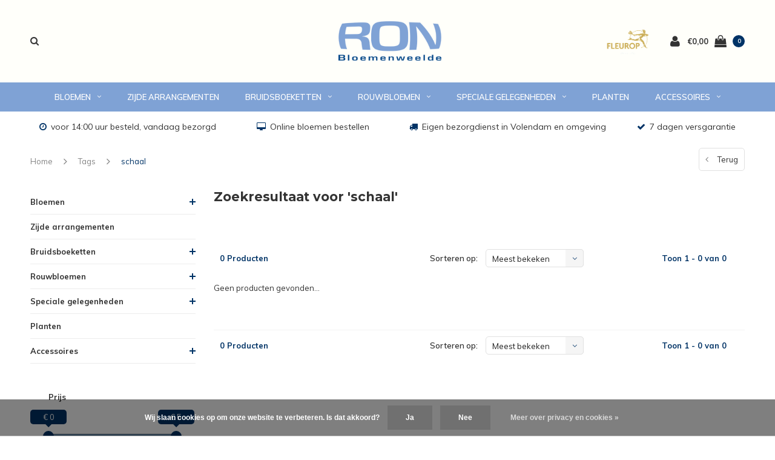

--- FILE ---
content_type: text/html;charset=utf-8
request_url: https://www.ronbloemenweelde.nl/tags/schaal/
body_size: 10342
content:
<!DOCTYPE html>
<html lang="nl">
  <head>

    
    <meta charset="utf-8"/>
<!-- [START] 'blocks/head.rain' -->
<!--

  (c) 2008-2026 Lightspeed Netherlands B.V.
  http://www.lightspeedhq.com
  Generated: 19-01-2026 @ 00:02:33

-->
<link rel="canonical" href="https://www.ronbloemenweelde.nl/tags/schaal/"/>
<link rel="alternate" href="https://www.ronbloemenweelde.nl/index.rss" type="application/rss+xml" title="Nieuwe producten"/>
<link href="https://cdn.webshopapp.com/assets/cookielaw.css?2025-02-20" rel="stylesheet" type="text/css"/>
<meta name="robots" content="noodp,noydir"/>
<meta name="google-site-verification" content="PoXJWzZC-Q6TNEqsHdKv3rnbnRCXS-Ra4J-u4h8cuJQ"/>
<meta property="og:url" content="https://www.ronbloemenweelde.nl/tags/schaal/?source=facebook"/>
<meta property="og:site_name" content="Ron Bloemenweelde"/>
<meta property="og:title" content="schaal"/>
<meta property="og:description" content="Bestel jouw bloemen en planten online bij Ron Bloemenweelde. ✔Bloemen ✔Planten ✔Cadeaus ✔Voor 14 uur besteld, vandaag bezorgd"/>
<script src="https://www.powr.io/powr.js?external-type=lightspeed"></script>
<!--[if lt IE 9]>
<script src="https://cdn.webshopapp.com/assets/html5shiv.js?2025-02-20"></script>
<![endif]-->
<!-- [END] 'blocks/head.rain' -->
    <title>schaal - Ron Bloemenweelde</title>
    <meta name="description" content="Bestel jouw bloemen en planten online bij Ron Bloemenweelde. ✔Bloemen ✔Planten ✔Cadeaus ✔Voor 14 uur besteld, vandaag bezorgd" />
    <meta name="keywords" content="schaal, Bloemen bestellen, planten bestellen,  bloemen bezorgen, planten bezorgen, bloemen online bestellen, planten online bestellen, bloemen bestellen Volendam, planten bestellen Volendam, Edam, Zeevang, Beets, Kwadijk, Middelie, Warder, Monnickend" />
    <meta name="viewport" content="width=device-width, initial-scale=1.0">
    <meta name="apple-mobile-web-app-capable" content="yes">
    <meta name="apple-mobile-web-app-status-bar-style" content="black">


    <link rel="shortcut icon" href="https://cdn.webshopapp.com/shops/243082/themes/174797/v/362546/assets/favicon.ico?20201123184006" type="image/x-icon" />
    <link href='//fonts.googleapis.com/css?family=Muli:400,300,600,700,800,900' rel='stylesheet' type='text/css'>
    <link href='//fonts.googleapis.com/css?family=Montserrat:400,300,600,700,800,900' rel='stylesheet' type='text/css'>
    <link rel="shortcut icon" href="https://cdn.webshopapp.com/shops/243082/themes/174797/v/362546/assets/favicon.ico?20201123184006" type="image/x-icon" /> 
    <link rel="stylesheet" href="https://cdn.webshopapp.com/shops/243082/themes/174797/assets/bootstrap.css?20260103164903" />
    <link rel="stylesheet" href="https://cdn.webshopapp.com/shops/243082/themes/174797/assets/font-awesome-min.css?20260103164903" />
    <link rel="stylesheet" href="https://cdn.webshopapp.com/shops/243082/themes/174797/assets/ionicons.css?20260103164903" />
    <link rel="stylesheet" href="https://cdn.webshopapp.com/shops/243082/themes/174797/assets/transition.css?20260103164903" />
    <link rel="stylesheet" href="https://cdn.webshopapp.com/shops/243082/themes/174797/assets/dropdown.css?20260103164903" />
    <link rel="stylesheet" href="https://cdn.webshopapp.com/shops/243082/themes/174797/assets/checkbox.css?20260103164903" />
    <link rel="stylesheet" href="https://cdn.webshopapp.com/shops/243082/themes/174797/assets/owl-carousel.css?20260103164903" />
    <link rel="stylesheet" href="https://cdn.webshopapp.com/shops/243082/themes/174797/assets/jquery-fancybox.css?20260103164903" />
    <link rel="stylesheet" href="https://cdn.webshopapp.com/shops/243082/themes/174797/assets/jquery-custom-scrollbar.css?20260103164903" />
        <link rel="stylesheet" href="https://cdn.webshopapp.com/shops/243082/themes/174797/assets/style.css?20260103164903?123443" />  
    <link rel="stylesheet" href="https://cdn.webshopapp.com/shops/243082/themes/174797/assets/responsive.css?20260103164903" />
    <link rel="stylesheet" href="https://cdn.webshopapp.com/shops/243082/themes/174797/assets/settings.css?20260103164903" />
        <link rel="stylesheet" href="https://cdn.webshopapp.com/assets/gui-2-0.css?2025-02-20" />
    <link rel="stylesheet" href="https://cdn.webshopapp.com/assets/gui-responsive-2-0.css?2025-02-20" />   
    <link rel="stylesheet" href="https://cdn.webshopapp.com/shops/243082/themes/174797/assets/custom.css?20260103164903" />
    <link rel="stylesheet" href="https://cdn.webshopapp.com/shops/243082/themes/174797/assets/new.css?20260103164903" />
    <link rel="stylesheet" href="https://cdn.webshopapp.com/shops/243082/themes/174797/assets/wsa-css.css?20260103164903" />
    <link rel="stylesheet" href="https://cdn.webshopapp.com/shops/243082/themes/174797/assets/jquery.bxslider.min.css?20260103164903" />
    
    
    <script src="https://cdn.webshopapp.com/assets/jquery-1-9-1.js?2025-02-20"></script>
    <script src="https://cdn.webshopapp.com/assets/jquery-ui-1-10-1.js?2025-02-20"></script>
   
    <script type="text/javascript" src="https://cdn.webshopapp.com/shops/243082/themes/174797/assets/transition.js?20260103164903"></script>
    <script type="text/javascript" src="https://cdn.webshopapp.com/shops/243082/themes/174797/assets/dropdown.js?20260103164903"></script>
    <script type="text/javascript" src="https://cdn.webshopapp.com/shops/243082/themes/174797/assets/checkbox.js?20260103164903"></script>
    <script type="text/javascript" src="https://cdn.webshopapp.com/shops/243082/themes/174797/assets/owl-carousel.js?20260103164903"></script>
    <script type="text/javascript" src="https://cdn.webshopapp.com/shops/243082/themes/174797/assets/jquery-fancybox.js?20260103164903"></script>
    <script type="text/javascript" src="https://cdn.webshopapp.com/shops/243082/themes/174797/assets/jquery-custom-scrollbar.js?20260103164903"></script>
    <script type="text/javascript" src="https://cdn.webshopapp.com/shops/243082/themes/174797/assets/jquery-countdown-min.js?20260103164903"></script>
        <script type="text/javascript" src="https://cdn.webshopapp.com/shops/243082/themes/174797/assets/global.js?20260103164903"></script>
		    <script type="text/javascript" src="https://cdn.webshopapp.com/shops/243082/themes/174797/assets/jcarousel.js?20260103164903"></script>
    <script type="text/javascript" src="https://cdn.webshopapp.com/shops/243082/themes/174797/assets/jquery.bxslider.min.js?20260103164903"></script>
    <script type="text/javascript" src="https://cdn.webshopapp.com/assets/gui.js?2025-02-20"></script>
    <script type="text/javascript" src="https://cdn.webshopapp.com/assets/gui-responsive-2-0.js?2025-02-20"></script>
    <script type="text/javascript" src="//cdnjs.cloudflare.com/ajax/libs/jqueryui-touch-punch/0.2.3/jquery.ui.touch-punch.min.js"></script>
        <meta name="msapplication-config" content="https://cdn.webshopapp.com/shops/243082/themes/174797/assets/browserconfig.xml?20260103164903">
<meta property="og:title" content="schaal">
<meta property="og:type" content="website"> 
<meta property="og:description" content="Bestel jouw bloemen en planten online bij Ron Bloemenweelde. ✔Bloemen ✔Planten ✔Cadeaus ✔Voor 14 uur besteld, vandaag bezorgd">
<meta property="og:site_name" content="Ron Bloemenweelde">
<meta property="og:url" content="https://www.ronbloemenweelde.nl/">
<meta property="og:image" content="https://cdn.webshopapp.com/shops/243082/themes/174797/assets/first-image-1.jpg?20260103164903">
<meta name="twitter:title" content="schaal">
<meta name="twitter:description" content="Bestel jouw bloemen en planten online bij Ron Bloemenweelde. ✔Bloemen ✔Planten ✔Cadeaus ✔Voor 14 uur besteld, vandaag bezorgd">
<meta name="twitter:site" content="Ron Bloemenweelde">
<meta name="twitter:card" content="https://cdn.webshopapp.com/shops/243082/themes/174797/assets/logo.png?20260103164707">
<meta name="twitter:image" content="https://cdn.webshopapp.com/shops/243082/themes/174797/assets/first-image-1.jpg?20260103164903">
<script type="application/ld+json">
  [
        {
      "@context": "http://schema.org/",
      "@type": "Organization",
      "url": "https://www.ronbloemenweelde.nl/",
      "name": "Ron Bloemenweelde",
      "legalName": "Ron Bloemenweelde",
      "description": "Bestel jouw bloemen en planten online bij Ron Bloemenweelde. ✔Bloemen ✔Planten ✔Cadeaus ✔Voor 14 uur besteld, vandaag bezorgd",
      "logo": "https://cdn.webshopapp.com/shops/243082/themes/174797/assets/logo.png?20260103164707",
      "image": "https://cdn.webshopapp.com/shops/243082/themes/174797/assets/first-image-1.jpg?20260103164903",
      "contactPoint": {
        "@type": "ContactPoint",
        "contactType": "Customer service",
        "telephone": ""
      },
      "address": {
        "@type": "PostalAddress",
        "streetAddress": "",
        "addressLocality": "",
        "postalCode": "",
        "addressCountry": "NL"
      }
      ,
      "aggregateRating": {
          "@type": "AggregateRating",
          "bestRating": "5",
          "worstRating": "1",
          "ratingValue": "4,9",
          "reviewCount": "100+",
          "url":"search.google.com/local/writereview?placeid=ChIJBx0bwJYExkcRit6pu2EFUQU"
      }
          },
    { 
      "@context": "http://schema.org", 
      "@type": "WebSite", 
      "url": "https://www.ronbloemenweelde.nl/", 
      "name": "Ron Bloemenweelde",
      "description": "Bestel jouw bloemen en planten online bij Ron Bloemenweelde. ✔Bloemen ✔Planten ✔Cadeaus ✔Voor 14 uur besteld, vandaag bezorgd",
      "author": [
        {
          "@type": "Organization",
          "url": "https://www.dmws.nl/",
          "name": "DMWS B.V.",
          "address": {
            "@type": "PostalAddress",
            "streetAddress": "Klokgebouw 195 (Strijp-S)",
            "addressLocality": "Eindhoven",
            "addressRegion": "NB",
            "postalCode": "5617 AB",
            "addressCountry": "NL"
          }
        }
      ]
    }
  ]
</script>    <!--[if lt IE 9]>
    <link rel="stylesheet" href="https://cdn.webshopapp.com/shops/243082/themes/174797/assets/style-ie.css?20260103164903" />
    <![endif]-->
  </head>
  <body id="body">  
    
  <ul class="hidden-data hidden" style="display:none !important;"><li>243082</li><li>174797</li><li>ja</li><li>nl</li><li>live</li><li>info//ronbloemenweelde/nl</li><li>https://www.ronbloemenweelde.nl/</li></ul>
    
      

<div class="cart-dropdown">
  <div class="cart-title">Winkelwagen<span class="items">(0 Producten)</span></div>
  <a href="javascript:void(0)" class="close-cart-drp"><i class="fa fa-close"></i></a>

  <div class="cart-body">
    <div class="cart-products grid column-orient center">
          </div>
  </div>
  <div class="empty-cart">
  Geen producten gevonden
</div>
</div>
<div class="menu-wrap ">
    <div class="close-menu"><i class="ion ion-ios-close-empty"></i></div>
    <div class="menu-box">
      <div class="menu-logo medium"><a href="https://www.ronbloemenweelde.nl/"><img src="https://cdn.webshopapp.com/shops/243082/themes/174797/v/355732/assets/logo-light.png?20201120132853" alt="Ron Bloemenweelde"></a></div>
        <ul>
          <li><a href="https://www.ronbloemenweelde.nl/">Home</a></li>
                      <li><a href="https://www.ronbloemenweelde.nl/bloemen/">Bloemen</a><span class="more-cats"><span class="plus-min"></span></span>                              <ul class="sub ">
                                      <li><a href="https://www.ronbloemenweelde.nl/bloemen/boeketten/">Boeketten</a>                                          </li>
                                      <li><a href="https://www.ronbloemenweelde.nl/bloemen/herfst/">Herfst</a>                                          </li>
                                      <li><a href="https://www.ronbloemenweelde.nl/bloemen/rozen/">Rozen</a>                                          </li>
                                      <li><a href="https://www.ronbloemenweelde.nl/bloemen/tulpen/">Tulpen</a>                                          </li>
                                      <li><a href="https://www.ronbloemenweelde.nl/bloemen/boeket-zelf-samenstellen/">Boeket zelf samenstellen</a>                                          </li>
                                      <li><a href="https://www.ronbloemenweelde.nl/bloemen/bloemenabonnement/">Bloemenabonnement</a>                                          </li>
                                      <li><a href="https://www.ronbloemenweelde.nl/bloemen/bloemstukken/">Bloemstukken</a>                                          </li>
                                      <li><a href="https://www.ronbloemenweelde.nl/bloemen/verzorging/">Verzorging</a>                                          </li>
                                  </ul>
                          </li>
                      <li><a href="https://www.ronbloemenweelde.nl/zijde-arrangementen/">Zijde arrangementen</a>                          </li>
                      <li><a href="https://www.ronbloemenweelde.nl/bruidsboeketten/">Bruidsboeketten</a><span class="more-cats"><span class="plus-min"></span></span>                              <ul class="sub ">
                                      <li><a href="https://www.ronbloemenweelde.nl/bruidsboeketten/inspiratie/">Inspiratie</a>                                          </li>
                                      <li><a href="https://www.ronbloemenweelde.nl/bruidsboeketten/afspraak-maken/">Afspraak maken</a>                                          </li>
                                  </ul>
                          </li>
                      <li><a href="https://www.ronbloemenweelde.nl/rouwbloemen/">Rouwbloemen</a><span class="more-cats"><span class="plus-min"></span></span>                              <ul class="sub ">
                                      <li><a href="https://www.ronbloemenweelde.nl/rouwbloemen/rouwboeket/">Rouwboeket</a>                                          </li>
                                      <li><a href="https://www.ronbloemenweelde.nl/rouwbloemen/rouwstuk/">Rouwstuk</a>                                          </li>
                                  </ul>
                          </li>
                      <li><a href="https://www.ronbloemenweelde.nl/speciale-gelegenheden/">Speciale gelegenheden</a><span class="more-cats"><span class="plus-min"></span></span>                              <ul class="sub ">
                                      <li><a href="https://www.ronbloemenweelde.nl/speciale-gelegenheden/geboorte/">Geboorte</a>                                          </li>
                                      <li><a href="https://www.ronbloemenweelde.nl/speciale-gelegenheden/gefeliciteerd/">Gefeliciteerd</a>                                          </li>
                                      <li><a href="https://www.ronbloemenweelde.nl/speciale-gelegenheden/beterschap/">Beterschap</a>                                          </li>
                                      <li><a href="https://www.ronbloemenweelde.nl/speciale-gelegenheden/bedankt/">Bedankt</a>                                          </li>
                                      <li><a href="https://www.ronbloemenweelde.nl/speciale-gelegenheden/valentijnsdag/">Valentijnsdag</a>                                          </li>
                                      <li><a href="https://www.ronbloemenweelde.nl/speciale-gelegenheden/moederdag/">Moederdag</a>                                          </li>
                                      <li><a href="https://www.ronbloemenweelde.nl/speciale-gelegenheden/vaderdag/">Vaderdag</a>                                          </li>
                                      <li><a href="https://www.ronbloemenweelde.nl/speciale-gelegenheden/koningsdag/">Koningsdag</a>                                          </li>
                                  </ul>
                          </li>
                      <li><a href="https://www.ronbloemenweelde.nl/planten/">Planten</a>                          </li>
                      <li><a href="https://www.ronbloemenweelde.nl/accessoires/">Accessoires</a><span class="more-cats"><span class="plus-min"></span></span>                              <ul class="sub ">
                                      <li><a href="https://www.ronbloemenweelde.nl/accessoires/vazen/">Vazen</a>                                          </li>
                                      <li><a href="https://www.ronbloemenweelde.nl/accessoires/potten/">Potten</a>                                          </li>
                                      <li><a href="https://www.ronbloemenweelde.nl/accessoires/geschenken/">Geschenken</a>                                          </li>
                                      <li><a href="https://www.ronbloemenweelde.nl/accessoires/cadeaubonnen/">Cadeaubonnen</a>                                          </li>
                                  </ul>
                          </li>
          
                                        
          
          
          
        </ul>

    </div>
  </div>

  <div class="body-wrap">
    <header id="header">
      <div class="main-header">
        <div class="container">
          <div class="main-header-inner">
            <div class="grid center">
              <div class=" grid-cell search-right-icon search-icon-global language-bar-wrapper hidden-sm hidden-xs">
                <a class="search-icon-self " href="javascript:void(0)"><i class="fa fa-search"></i></a>
                <ul class="language-bar ">
                  
                  
                                                   





                
                </ul>
              </div>


              <div class="grid-cell mobilemenu-btn hidden-md hidden-lg"><a class="open-menu" href="javascript:;"><?xml version="1.0" encoding="utf-8"?>
<!-- Generator: Adobe Illustrator 20.1.0, SVG Export Plug-In . SVG Version: 6.00 Build 0)  -->
<svg version="1.1" id="Capa_1" xmlns="http://www.w3.org/2000/svg" xmlns:xlink="http://www.w3.org/1999/xlink" x="0px" y="0px"
	 viewBox="0 0 352 352" style="enable-background:new 0 0 352 352;" xml:space="preserve">
<style type="text/css">
	
</style>
<g>
	<g>
		<path class="menuicon-svg" d="M0,56v48h48V56H0z M80,56v48h224V56H80z M0,152v48h48v-48H0z M80,152v48h160v-48H80z M0,248v48h48v-48H0z
			 M80,248v48h272v-48H80z"/>
	</g>
</g>
</svg></a></div>
              <div class="grid-cell search-narrow-show visible-xs visible-sm">
                <a class="search-icon-self   search-mob-removed " href="javascript:void(0)"><i class="fa fa-search"></i></a>
              </div>


              <div class="grid-cell center logo-center-tab logo-mobile-move-center logo medium"><a href="https://www.ronbloemenweelde.nl/"><img src="https://cdn.webshopapp.com/shops/243082/themes/174797/assets/logo.png?20260103164707" alt="Ron Bloemenweelde"></a></div>

              
                            
                            
              <div class="grid-cell cart-block-wrap cart">
                <div class="grid center justify-end">
                                                      <div class="trustmark-right-wrap grid-cell grow0 hallmark hidden-xs hidden-sm"><div class="hallmark-wrap large"><a href="https://www.fleurop.nl/" target="_blank"><img src="https://cdn.webshopapp.com/shops/243082/themes/174797/v/355738/assets/eigen-keurmerk.png?20201120133457" alt="Ron Bloemenweelde"></a></div></div>
                                    <div class="grid-cell grow0 user-login-block">
                                          <div class="dark"><a href="https://www.ronbloemenweelde.nl/account/"><i class="fa fa-user"></i></a></div>
                                      </div>
                  <div class="grid-cell grow0 ">
                    <a href="javascript:;" class="open-cart">

                      <span class="text hidden-xs">
                                                €0,00
                                              </span>
                      <span class="icon"><i class="fa fa-shopping-bag"></i></span>
                      <span class="items">0</span>
                    </a>
                  </div>
                </div>
              </div>
            </div>
          </div>
        </div>
        
        <div class="main-menu hidden-xs hidden-sm ">
          <div class="container">
            <ul class="">
              
              

                                          <li class="with-small-menu"><a href="https://www.ronbloemenweelde.nl/bloemen/">Bloemen<i class="fa fa-angle-down" aria-hidden="true"></i></a>
                
                <ul class="small-dropdown">
                                    <li>
                    <a href="https://www.ronbloemenweelde.nl/bloemen/boeketten/">Boeketten</a>
                    
                  </li>
                                    <li>
                    <a href="https://www.ronbloemenweelde.nl/bloemen/herfst/">Herfst</a>
                    
                  </li>
                                    <li>
                    <a href="https://www.ronbloemenweelde.nl/bloemen/rozen/">Rozen</a>
                    
                  </li>
                                    <li>
                    <a href="https://www.ronbloemenweelde.nl/bloemen/tulpen/">Tulpen</a>
                    
                  </li>
                                    <li>
                    <a href="https://www.ronbloemenweelde.nl/bloemen/boeket-zelf-samenstellen/">Boeket zelf samenstellen</a>
                    
                  </li>
                                    <li>
                    <a href="https://www.ronbloemenweelde.nl/bloemen/bloemenabonnement/">Bloemenabonnement</a>
                    
                  </li>
                                    <li>
                    <a href="https://www.ronbloemenweelde.nl/bloemen/bloemstukken/">Bloemstukken</a>
                    
                  </li>
                                    <li>
                    <a href="https://www.ronbloemenweelde.nl/bloemen/verzorging/">Verzorging</a>
                    
                  </li>
                                  </ul>

                              </li>
                            <li class="with-small-menu"><a href="https://www.ronbloemenweelde.nl/zijde-arrangementen/">Zijde arrangementen</a>
                              </li>
                            <li class="with-small-menu"><a href="https://www.ronbloemenweelde.nl/bruidsboeketten/">Bruidsboeketten<i class="fa fa-angle-down" aria-hidden="true"></i></a>
                
                <ul class="small-dropdown">
                                    <li>
                    <a href="https://www.ronbloemenweelde.nl/bruidsboeketten/inspiratie/">Inspiratie</a>
                    
                  </li>
                                    <li>
                    <a href="https://www.ronbloemenweelde.nl/bruidsboeketten/afspraak-maken/">Afspraak maken</a>
                    
                  </li>
                                  </ul>

                              </li>
                            <li class="with-small-menu"><a href="https://www.ronbloemenweelde.nl/rouwbloemen/">Rouwbloemen<i class="fa fa-angle-down" aria-hidden="true"></i></a>
                
                <ul class="small-dropdown">
                                    <li>
                    <a href="https://www.ronbloemenweelde.nl/rouwbloemen/rouwboeket/">Rouwboeket</a>
                    
                  </li>
                                    <li>
                    <a href="https://www.ronbloemenweelde.nl/rouwbloemen/rouwstuk/">Rouwstuk</a>
                    
                  </li>
                                  </ul>

                              </li>
                            <li class="with-small-menu"><a href="https://www.ronbloemenweelde.nl/speciale-gelegenheden/">Speciale gelegenheden<i class="fa fa-angle-down" aria-hidden="true"></i></a>
                
                <ul class="small-dropdown">
                                    <li>
                    <a href="https://www.ronbloemenweelde.nl/speciale-gelegenheden/geboorte/">Geboorte</a>
                    
                  </li>
                                    <li>
                    <a href="https://www.ronbloemenweelde.nl/speciale-gelegenheden/gefeliciteerd/">Gefeliciteerd</a>
                    
                  </li>
                                    <li>
                    <a href="https://www.ronbloemenweelde.nl/speciale-gelegenheden/beterschap/">Beterschap</a>
                    
                  </li>
                                    <li>
                    <a href="https://www.ronbloemenweelde.nl/speciale-gelegenheden/bedankt/">Bedankt</a>
                    
                  </li>
                                    <li>
                    <a href="https://www.ronbloemenweelde.nl/speciale-gelegenheden/valentijnsdag/">Valentijnsdag</a>
                    
                  </li>
                                    <li>
                    <a href="https://www.ronbloemenweelde.nl/speciale-gelegenheden/moederdag/">Moederdag</a>
                    
                  </li>
                                    <li>
                    <a href="https://www.ronbloemenweelde.nl/speciale-gelegenheden/vaderdag/">Vaderdag</a>
                    
                  </li>
                                    <li>
                    <a href="https://www.ronbloemenweelde.nl/speciale-gelegenheden/koningsdag/">Koningsdag</a>
                    
                  </li>
                                  </ul>

                              </li>
                            <li class="with-small-menu"><a href="https://www.ronbloemenweelde.nl/planten/">Planten</a>
                              </li>
                            <li class="with-small-menu"><a href="https://www.ronbloemenweelde.nl/accessoires/">Accessoires<i class="fa fa-angle-down" aria-hidden="true"></i></a>
                
                <ul class="small-dropdown">
                                    <li>
                    <a href="https://www.ronbloemenweelde.nl/accessoires/vazen/">Vazen</a>
                    
                  </li>
                                    <li>
                    <a href="https://www.ronbloemenweelde.nl/accessoires/potten/">Potten</a>
                    
                  </li>
                                    <li>
                    <a href="https://www.ronbloemenweelde.nl/accessoires/geschenken/">Geschenken</a>
                    
                  </li>
                                    <li>
                    <a href="https://www.ronbloemenweelde.nl/accessoires/cadeaubonnen/">Cadeaubonnen</a>
                    
                  </li>
                                  </ul>

                              </li>
                            
              
              
              
                            
              
            </ul>
          </div>
        </div>

        <div class="grid-cell mobile-search">
          <form action="https://www.ronbloemenweelde.nl/search/" method="get" id="formSearchMobile">
            <input type="text" name="q" autocomplete="off"  value="" placeholder="Zoeken..."/>
          </form>
        </div>

      </div>

            <div class="usp-block white-transparant hidden-xs hidden-sm">
        <div class="container">
          <ul class="">
                        <li class="">
                            <i class="fa fa-clock-o" aria-hidden="true"></i>voor 14:00 uur besteld, vandaag bezorgd
                          </li>
                                    <li class="text-center hidden-xs hidden-sm ">
                            <i class="fa fa-desktop" aria-hidden="true"></i>Online bloemen bestellen
                          </li>
                                    <li class="text-right hidden-xs hidden-sm ">
                            <i class="fa fa-truck" aria-hidden="true"></i>Eigen bezorgdienst in Volendam en omgeving
                          </li>
                                    <li class="text-right hidden-xs hidden-sm ">
                            <i class="fa fa-check" aria-hidden="true"></i>7 dagen versgarantie
                          </li>
                      </ul>
        </div>
      </div>
      

      
            <div id="search" class="search right-search-tab right-search-dropdown ">
        <form action="https://www.ronbloemenweelde.nl/search/" method="get" id="formSearch">
                    <a class="search-icon-mobile visible-xs " href="javascript:void(0)"><i class="fa fa-search"></i></a>
                    <input class="searbar-input" type="text" name="q" autocomplete="off"  value="" placeholder="Zoeken..."/>
          <span class="search-text-remover"><i class="fa fa-close"></i></span>

          <div class="autocomplete">
            <div class="search-products products-livesearch grid center wrap"></div>
            <div class="more"><a href="#">Bekijk alle resultaten <span>(0)</span></a></div>
            <div class="notfound">Geen producten gevonden...</div>
          </div>

        </form>
      </div>
    </header>   
    
    <main>
      <div class="container   main-content">
        
<div class="message-container all-products-message">
  <div class="container">
    <div class="messages">
      <div class="message success">
        <div class="icon"><i class="fa fa-check" aria-hidden="true"></i></div>
        <div class="text">
          <ul>
            <li>Alle producten zijn toegevoegd aan uw winkelmandje.</li>
          </ul>
        </div>
      </div>
    </div>
  </div>
</div>                <div class="page-top hidden-xs row">
  <div class="col-sm-9 col-md-9 hidden-xs breadcrumbs">
    <a href="https://www.ronbloemenweelde.nl/" title="Home">Home</a>

        <span class="bread-divider"><i class="fa fa-angle-right" aria-hidden="true"></i></span>
    <a class="" href="https://www.ronbloemenweelde.nl/tags/">Tags</a>
        <span class="bread-divider"><i class="fa fa-angle-right" aria-hidden="true"></i></span>
    <a class="last" href="https://www.ronbloemenweelde.nl/tags/schaal/">schaal</a>
      </div>

  <div class="back-box col-sm-3 col-md-3">
    <a class="back-to  round-corners " href="https://www.ronbloemenweelde.nl/tags/"><span class="hidden-xs">Terug</span><span class="hidden-sm hidden-md hidden-lg">Terug</span></a>
  </div>
</div>


<div class="row">
  <div class="col-md-3 sidebar">
    <div class="sidewrap">

<ul class="side-cats">
    <li class=""><a href="https://www.ronbloemenweelde.nl/bloemen/">Bloemen</a><span class="more-cats"><span class="plus-min"></span></span>        <ul class="">
            <li class=""><a href="https://www.ronbloemenweelde.nl/bloemen/boeketten/">Boeketten</a>              </li>
            <li class=""><a href="https://www.ronbloemenweelde.nl/bloemen/herfst/">Herfst</a>              </li>
            <li class=""><a href="https://www.ronbloemenweelde.nl/bloemen/rozen/">Rozen</a>              </li>
            <li class=""><a href="https://www.ronbloemenweelde.nl/bloemen/tulpen/">Tulpen</a>              </li>
            <li class=""><a href="https://www.ronbloemenweelde.nl/bloemen/boeket-zelf-samenstellen/">Boeket zelf samenstellen</a>              </li>
            <li class=""><a href="https://www.ronbloemenweelde.nl/bloemen/bloemenabonnement/">Bloemenabonnement</a>              </li>
            <li class=""><a href="https://www.ronbloemenweelde.nl/bloemen/bloemstukken/">Bloemstukken</a>              </li>
            <li class=""><a href="https://www.ronbloemenweelde.nl/bloemen/verzorging/">Verzorging</a>              </li>
          </ul>
      </li>
    <li class=""><a href="https://www.ronbloemenweelde.nl/zijde-arrangementen/">Zijde arrangementen</a>      </li>
    <li class=""><a href="https://www.ronbloemenweelde.nl/bruidsboeketten/">Bruidsboeketten</a><span class="more-cats"><span class="plus-min"></span></span>        <ul class="">
            <li class=""><a href="https://www.ronbloemenweelde.nl/bruidsboeketten/inspiratie/">Inspiratie</a>              </li>
            <li class=""><a href="https://www.ronbloemenweelde.nl/bruidsboeketten/afspraak-maken/">Afspraak maken</a>              </li>
          </ul>
      </li>
    <li class=""><a href="https://www.ronbloemenweelde.nl/rouwbloemen/">Rouwbloemen</a><span class="more-cats"><span class="plus-min"></span></span>        <ul class="">
            <li class=""><a href="https://www.ronbloemenweelde.nl/rouwbloemen/rouwboeket/">Rouwboeket</a>              </li>
            <li class=""><a href="https://www.ronbloemenweelde.nl/rouwbloemen/rouwstuk/">Rouwstuk</a>              </li>
          </ul>
      </li>
    <li class=""><a href="https://www.ronbloemenweelde.nl/speciale-gelegenheden/">Speciale gelegenheden</a><span class="more-cats"><span class="plus-min"></span></span>        <ul class="">
            <li class=""><a href="https://www.ronbloemenweelde.nl/speciale-gelegenheden/geboorte/">Geboorte</a>              </li>
            <li class=""><a href="https://www.ronbloemenweelde.nl/speciale-gelegenheden/gefeliciteerd/">Gefeliciteerd</a>              </li>
            <li class=""><a href="https://www.ronbloemenweelde.nl/speciale-gelegenheden/beterschap/">Beterschap</a>              </li>
            <li class=""><a href="https://www.ronbloemenweelde.nl/speciale-gelegenheden/bedankt/">Bedankt</a>              </li>
            <li class=""><a href="https://www.ronbloemenweelde.nl/speciale-gelegenheden/valentijnsdag/">Valentijnsdag</a>              </li>
            <li class=""><a href="https://www.ronbloemenweelde.nl/speciale-gelegenheden/moederdag/">Moederdag</a>              </li>
            <li class=""><a href="https://www.ronbloemenweelde.nl/speciale-gelegenheden/vaderdag/">Vaderdag</a>              </li>
            <li class=""><a href="https://www.ronbloemenweelde.nl/speciale-gelegenheden/koningsdag/">Koningsdag</a>              </li>
          </ul>
      </li>
    <li class=""><a href="https://www.ronbloemenweelde.nl/planten/">Planten</a>      </li>
    <li class=""><a href="https://www.ronbloemenweelde.nl/accessoires/">Accessoires</a><span class="more-cats"><span class="plus-min"></span></span>        <ul class="">
            <li class=""><a href="https://www.ronbloemenweelde.nl/accessoires/vazen/">Vazen</a>              </li>
            <li class=""><a href="https://www.ronbloemenweelde.nl/accessoires/potten/">Potten</a>              </li>
            <li class=""><a href="https://www.ronbloemenweelde.nl/accessoires/geschenken/">Geschenken</a>              </li>
            <li class=""><a href="https://www.ronbloemenweelde.nl/accessoires/cadeaubonnen/">Cadeaubonnen</a>              </li>
          </ul>
      </li>
        </ul>

          

  <div class="sort">
  <form action="https://www.ronbloemenweelde.nl/tags/schaal/" method="get" id="filter_form_side">
    <input type="hidden" name="mode" value="grid" id="filter_form_mode" />
    <input type="hidden" name="limit" value="18" id="filter_form_limit" />
    <input type="hidden" name="sort" value="popular" id="filter_form_sort" />
    <input type="hidden" name="max" value="5" id="filter_form_max" />
    <input type="hidden" name="min" value="0" id="filter_form_min" />

    
                    <div class="filter-wrap">
      <div class="filter-title active" data-box="filter_box_price">Prijs</div>
      <div class="filter-box filter_box_price">
        <div class="price-filter">
          <div class="sidebar-filter-slider">
            <div id="collection-filter-price"></div>
          </div>
          <div class="price-filter-range clear grid justify-space">
            <div id="live-filter-min">€ 0</div>
            <div id="live-filter-max">€ 5</div>
          </div>
        </div>
      </div>
    </div>
                
    
  </form>
  </div>




                                        


      </div>


<script type="text/javascript">
  $.fn.toggleHtml = function(t1, t2){
    if (this.html() == t1) this.html(t2);
    else                   this.html(t1);
    return this;
  };

  $(function(){
/*
    $('a.read-more').on('click', function(){
      $('.content-wrap, .content-wrap .gradient').toggleClass('active');
      $(this).toggleHtml("<i class=\"fa fa-minus\"></i> Lees minder", "<i class=\"fa fa-plus\"></i> Lees meer");
    });
*/
    $('#filter_form input, #filter_form select, #filter_form_side input, #filter_form_side select, #filter_form_bottom input, #filter_form_bottom select').change(function(){
      $(this).closest('form').submit();
    });

    $("#collection-filter-price").slider({
      live: true,
      range: true,
      min: 0,
      max: 5,
      values: [0, 5],
      step: 1,
      create: function() {
        $('#live-filter-min').appendTo($('#collection-filter-price a').get(0));
        $('#live-filter-max').appendTo($('#collection-filter-price a').get(1));
      },
      slide: function( event, ui){
    $('.sidebar-filter-range .min span').html(ui.values[0]);
    $('.sidebar-filter-range .max span').html(ui.values[1]);

    $('#filter_form_min').val(ui.values[0]);
    $('#filter_form_max').val(ui.values[1]);
    $(ui.handle).find('#live-filter-min, #live-filter-max').html('<span>€</span>' + ui.value);
  },
  stop: function(event, ui){
    $('#filter_form_side').submit();
  }
    });
  });
  $(document).ready(function(){
    $(".ui-slider-handle").mouseenter(function(){
      $(this).children().addClass("filter-price-toggler");
    });
    $(".ui-slider-handle").mouseleave(function(){
      $(this).children().removeClass("filter-price-toggler");
    });
  });
</script>  </div>
  <div class="col-sm-12 col-md-9">
          <div class="mobile-product-top-wrapper visible-xs">
            <div class="mobile-product-topimage grid">
              <div class="brandname-block grid-cell">
                              </div>
              <div class="mob-back-collection grid-cell text-right">
                <a href="https://www.ronbloemenweelde.nl/tags/" class=" round-corners "><i class="fa fa-angle-left"></i> Terug</a>
              </div>
            </div>
          </div>
    
    	<div class="collection-top">
      <h1>Zoekresultaat voor &#039;schaal&#039;</h1>
      <div class="col-description"></div>
			
    	      <div class="page-content page-content_top grid">
                <div class="grid-cell nofelx content-text_block">
                  </div>
      </div>
      
      


      
      
      
      <div class="top-filters">
        <form action="https://www.ronbloemenweelde.nl/tags/schaal/" method="get" id="filter_form" class="grid center justify-space">
                                        <input type="hidden" name="mode" value="grid" id="filter_form_mode_top" />
          <input type="hidden" name="max" value="5" id="filter_form_max_top" />
          <input type="hidden" name="min" value="0" id="filter_form_min_top" />

          
          <div class="grid-cell items-overall plain-text hidden-xs">0 Producten</div>

          <div class="grid-cell right">
            <label for="sortselect" class="hidden-xs">Sorteren op:</label>
            <select class="round-corners" id="sortselect" name="sort" onchange="$('#formSortModeLimit').submit();">
                            <option value="popular" selected="selected">Meest bekeken</option>
                            <option value="newest">Nieuwste producten</option>
                            <option value="lowest">Laagste prijs</option>
                            <option value="highest">Hoogste prijs</option>
                            <option value="asc">Naam oplopend</option>
                            <option value="desc">Naam aflopend</option>
                          </select>
          </div>


          <span class="grid-cell page-info hidden-xs right">
            <div class="plain-text hidden-xs hidden-sm hidden-md">Toon 1 - 0 van 0</div>
                      </span>
                        
          		
              <div class="clearfix"></div>




        </form>
      </div>
    </div>

    <div class="mobile-filters">
      <form action="https://www.ronbloemenweelde.nl/tags/schaal/" method="get" id="filter_form_side_mob">
        <input type="hidden" name="mode" value="grid" id="filter_form_mode_mob" />
        <input type="hidden" name="limit" value="18" id="filter_form_limit_mob" />
        <input type="hidden" name="sort" value="popular" id="filter_form_sort_mob" />
        <input type="hidden" name="max" value="5" id="filter_form_max_mob" />
        <input type="hidden" name="min" value="0" id="filter_form_min_mob" />
				        <div class="filter-wrap horizontal-slider-col">
          <p class="ui-slider-a m60">
            <span>
              <label for="min" class="hidden">von</label>
              <input type="text" id="min" name="min" value="€0" data-min="0" required>
            </span>
            <span>
              <label for="max">tot</label>
              <input type="text" id="max" name="max" value="€5" data-max="5" required>
            </span>
          </p>
        </div>
         
        <div class="row">
        
                </div>

      </form>
    </div>

    <div class="row products col-page-products">
            <div class="no-products-found col-xs-12">Geen producten gevonden...</div>
    
      
    </div>

    <div class="top-filters bottom">
        <form action="https://www.ronbloemenweelde.nl/tags/schaal/" method="get" id="filter_form_bottom" class="grid center justify-space">
                                        <input type="hidden" name="mode" value="grid" id="filter_form_mode_top" />
          <input type="hidden" name="max" value="5" id="filter_form_max_top" />
          <input type="hidden" name="min" value="0" id="filter_form_min_top" />

                                                            
          <div class="grid-cell items-overall plain-text hidden-xs">0 Producten</div>

          <div class="grid-cell right">
            <label for="sortselect" class="hidden-xs">Sorteren op:</label>
            <select class="round-corners" id="sortselect" name="sort" onchange="$('#formSortModeLimit').submit();">
                            <option value="popular" selected="selected">Meest bekeken</option>
                            <option value="newest">Nieuwste producten</option>
                            <option value="lowest">Laagste prijs</option>
                            <option value="highest">Hoogste prijs</option>
                            <option value="asc">Naam oplopend</option>
                            <option value="desc">Naam aflopend</option>
                          </select>
          </div>


          <span class="grid-cell page-info hidden-xs right">
            <div class="plain-text hidden-xs hidden-sm hidden-md">Toon 1 - 0 van 0</div>
                      </span>
              
              <div class="clearfix"></div>




        </form>
      </div>


    

  </div>
</div>

<script type="text/javascript">
  $.fn.toggleHtml = function(t1, t2){
    if (this.html() == t1) this.html(t2);
    else                   this.html(t1);
    return this;
  };

  $(function() {
    $('#filter_form input, #filter_form select, #filter_form_side input, #filter_form_side select, #filter_form_bottom input, #filter_form_bottom select').change(function() {
      $(this).closest('form').submit();
    });
  });
  $(document).ready(function() {
    $('.ui-slider-a').each(function(){
      $(this).append('<div class="slider"></div>').children('.slider').slider({
        range: true,
        min: parseFloat($(this).find('[data-min]').attr('data-min')),
        max: parseFloat($(this).find('[data-max]').attr('data-max')),
        values: [parseFloat($(this).find('[data-min]').val().replace(/([^0-9\.])/g,'')),parseFloat($(this).find('[data-max]').val().replace(/([^0-9\.])/g,''))],
        slide: function(event,ui) {
          $(this).parents('.ui-slider-a').find('[data-min]').val(ui.values[0]);
          $(this).parents('.ui-slider-a').find('[data-max]').val(ui.values[1]);
        },
        stop: function(event, ui){
          // if ($(document).width() > 999) {
            $(this).parents('form').submit();
            html_tag.addClass('loading');
          // }
        }
      });
    });
  });
</script>              </div>
    </main>
      
    <footer id="footer" class="">
  
       <div class="main-footer">
         <div class="container">
           <div class="row hidden-sm">
             
              <div class="col-lg-3 col-md-3 col-sm-6">
                <div class="footer-logo medium"><a href="https://www.ronbloemenweelde.nl/"><img src="https://cdn.webshopapp.com/shops/243082/themes/174797/v/362556/assets/footer-logo.png?20201123183931" alt="Ron Bloemenweelde"></a>
                </div>
                                  <p>Winkelcentrum Havenhof <br>Zeestraat 21 - 6 <br>1131 ZD Volendam <br>Maandag tot vrijdag 9.00 - 18.00 uur <br>Zaterdag 9.00 - 17.00 uur <br>Zondags gesloten</p>
                                 <div class="info-desk">
                  <ul>
                                        <li>
                      <span class="icon">Telefoon</span>
                      <span class="text"><a href="tel:0299-365259">0299-365259</a></span>
                    </li>
                                                            <li>
                      <span class="icon">E-mail</span>
                      <span class="text"><a href="/cdn-cgi/l/email-protection#345d5a525b74465b5a56585b5159515a4351515850511a5a58"><span class="__cf_email__" data-cfemail="1970777f76596b76777b75767c747c776e7c7c757d7c377775">[email&#160;protected]</span></a></span>
                    </li>
                      
                  </ul>
                </div>
                <div class="socials">
                  <a href="https://www.facebook.com/RonBloemenweelde/" class="social-icon" target="_blank"><i class="fa fa-facebook" aria-hidden="true"></i></a>                                    <a href="https://www.instagram.com/ron_bloemenweelde/?hl=nl" class="social-icon" target="_blank" title="Instagram Ron Bloemenweelde"><i class="fa fa-instagram" aria-hidden="true"></i></a>                  <a href="https://nl.pinterest.com/Ron_Bloemenweelde/" class="social-icon" target="_blank"><i class="fa fa-pinterest" aria-hidden="true"></i></a>                                                                                                                                              </div>
                
               
                
              </div>
              
              <div class="col-lg-2 col-md-2 col-lg-offset-1 col-md-offset-1 col-sm-2">
                <div class="mobile-slide">
                  <div class="footer-title">Categorieën <span class="more-cats"><span class="plus-min"></span></span></div> 
                  <ul>
                                        <li><a href="https://www.ronbloemenweelde.nl/bloemen/">Bloemen</a></li>
                                        <li><a href="https://www.ronbloemenweelde.nl/zijde-arrangementen/">Zijde arrangementen</a></li>
                                        <li><a href="https://www.ronbloemenweelde.nl/bruidsboeketten/">Bruidsboeketten</a></li>
                                        <li><a href="https://www.ronbloemenweelde.nl/rouwbloemen/">Rouwbloemen</a></li>
                                        <li><a href="https://www.ronbloemenweelde.nl/speciale-gelegenheden/">Speciale gelegenheden</a></li>
                                        <li><a href="https://www.ronbloemenweelde.nl/planten/">Planten</a></li>
                                        <li><a href="https://www.ronbloemenweelde.nl/accessoires/">Accessoires</a></li>
                                      </ul>
                </div>
              </div>
              
              <div class="col-lg-2 col-md-2 col-lg-offset-1 col-md-offset-1 col-sm-2">
                <div class="mobile-slide">
                  <div class="footer-title">Klantenservice <span class="more-cats"><span class="plus-min"></span></span></div>   
                  <ul>
                                          <li><a href="https://www.ronbloemenweelde.nl/service/">Winkelinfo- en contact</a></li>
                                          <li><a href="https://www.ronbloemenweelde.nl/service/about/">Over Ron Bloemenweelde</a></li>
                                          <li><a href="https://www.ronbloemenweelde.nl/service/bloemenabonnement/">Bloemenabonnement</a></li>
                                          <li><a href="https://www.ronbloemenweelde.nl/service/payment-methods/">Betaalmogelijkheden</a></li>
                                          <li><a href="https://www.ronbloemenweelde.nl/service/shipping-returns/">Bezorgen &amp; retourneren</a></li>
                                          <li><a href="https://www.ronbloemenweelde.nl/service/garantie-en-klachten/">Garantie &amp; klachten</a></li>
                                          <li><a href="https://www.ronbloemenweelde.nl/service/general-terms-conditions/">Algemene voorwaarden</a></li>
                                          <li><a href="https://www.ronbloemenweelde.nl/service/aanvullende-voorwaarden/">Aanvullende voorwaarden</a></li>
                                          <li><a href="https://www.ronbloemenweelde.nl/service/cookieverklaring/">Cookieverklaring</a></li>
                                          <li><a href="https://www.ronbloemenweelde.nl/service/privacy-policy/">Privacyverklaring</a></li>
                                          <li><a href="https://www.ronbloemenweelde.nl/service/disclaimer/">Disclaimer</a></li>
                                          <li><a href="https://www.ronbloemenweelde.nl/sitemap/">Sitemap</a></li>
                                          <li><a href="https://www.ronbloemenweelde.nl/service/winacties/">Winacties</a></li>
                                          <li><a href="https://www.ronbloemenweelde.nl/service/social-media/">Social media</a></li>
                                      </ul>
                </div>
              </div>
              
              <div class="col-lg-2 col-md-2 col-lg-offset-1 col-md-offset-1 col-sm-2">
                <div class="mobile-slide">
                  <div class="footer-title">Mijn account <span class="more-cats"><span class="plus-min"></span></span></div>   
                  <ul>
                                        <li><a href="https://www.ronbloemenweelde.nl/account/" title="Registreren">Registreren</a></li>
                                        <li><a href="https://www.ronbloemenweelde.nl/account/orders/" title="Mijn bestellingen">Mijn bestellingen</a></li>
                    <li><a href="https://www.ronbloemenweelde.nl/account/tickets/" title="Mijn tickets">Mijn tickets</a></li>
                                                            <li><a href="https://www.ronbloemenweelde.nl/compare/">Vergelijk producten</a></li>
                  </ul>
                </div>  
              </div>
             <div class="clearfix"></div>
             <div class="col-lg-3 col-md-3">
                           </div>
                         
             <div class="col-lg-3 col-md-3"></div>
           </div>
           
           <div class="row visible-sm">
              <div class="col-sm-6">
                <div class="col-sm-12">
                  <div class="footer-logo medium"><a href="https://www.ronbloemenweelde.nl/"><img src="https://cdn.webshopapp.com/shops/243082/themes/174797/v/362556/assets/footer-logo.png?20201123183931" alt="Ron Bloemenweelde"></a>
                  </div>
                                      <p>Winkelcentrum Havenhof <br>Zeestraat 21 - 6 <br>1131 ZD Volendam <br>Maandag tot vrijdag 9.00 - 18.00 uur <br>Zaterdag 9.00 - 17.00 uur <br>Zondags gesloten</p>
                                     <div class="info-desk">
                    <ul>
                                            <li>
                        <span class="icon">Telefoon</span>
                        <span class="text"><a href="tel:0299-365259">0299-365259</a></span>
                      </li>
                                                                  <li>
                        <span class="icon">E-mail</span>
                        <span class="text"><a href="/cdn-cgi/l/email-protection#523b3c343d12203d3c303e3d373f373c2537373e36377c3c3e"><span class="__cf_email__" data-cfemail="6c05020a032c1e03020e0003090109021b0909000809420200">[email&#160;protected]</span></a></span>
                      </li>
                                          </ul>
                  </div>
                  <div class="socials">
                    <a href="https://www.facebook.com/RonBloemenweelde/" class="social-icon" target="_blank"><i class="fa fa-facebook" aria-hidden="true"></i></a>                                        <a href="https://www.instagram.com/ron_bloemenweelde/?hl=nl" class="social-icon" target="_blank" title="Instagram Ron Bloemenweelde"><i class="fa fa-instagram" aria-hidden="true"></i></a>                    <a href="https://nl.pinterest.com/Ron_Bloemenweelde/" class="social-icon" target="_blank"><i class="fa fa-pinterest" aria-hidden="true"></i></a>                                                                                                                                                              </div>



                </div>
              </div>

              <div class="col-sm-6">
                <div class="col-sm-12">
                  <div class="mobile-slide">
                    <div class="footer-title">Categorieën <span class="more-cats"><span class="plus-min"></span></span></div>
                    <ul>
                                            <li><a href="https://www.ronbloemenweelde.nl/bloemen/">Bloemen</a></li>
                                            <li><a href="https://www.ronbloemenweelde.nl/zijde-arrangementen/">Zijde arrangementen</a></li>
                                            <li><a href="https://www.ronbloemenweelde.nl/bruidsboeketten/">Bruidsboeketten</a></li>
                                            <li><a href="https://www.ronbloemenweelde.nl/rouwbloemen/">Rouwbloemen</a></li>
                                            <li><a href="https://www.ronbloemenweelde.nl/speciale-gelegenheden/">Speciale gelegenheden</a></li>
                                            <li><a href="https://www.ronbloemenweelde.nl/planten/">Planten</a></li>
                                            <li><a href="https://www.ronbloemenweelde.nl/accessoires/">Accessoires</a></li>
                                          </ul>
                  </div>

                </div>

                <div class="col-sm-12">
                  <div class="mobile-slide">
                    <div class="footer-title">Klantenservice <span class="more-cats"><span class="plus-min"></span></span></div>
                    <ul>
                                              <li><a href="https://www.ronbloemenweelde.nl/service/">Winkelinfo- en contact</a></li>
                                              <li><a href="https://www.ronbloemenweelde.nl/service/about/">Over Ron Bloemenweelde</a></li>
                                              <li><a href="https://www.ronbloemenweelde.nl/service/bloemenabonnement/">Bloemenabonnement</a></li>
                                              <li><a href="https://www.ronbloemenweelde.nl/service/payment-methods/">Betaalmogelijkheden</a></li>
                                              <li><a href="https://www.ronbloemenweelde.nl/service/shipping-returns/">Bezorgen &amp; retourneren</a></li>
                                              <li><a href="https://www.ronbloemenweelde.nl/service/garantie-en-klachten/">Garantie &amp; klachten</a></li>
                                              <li><a href="https://www.ronbloemenweelde.nl/service/general-terms-conditions/">Algemene voorwaarden</a></li>
                                              <li><a href="https://www.ronbloemenweelde.nl/service/aanvullende-voorwaarden/">Aanvullende voorwaarden</a></li>
                                              <li><a href="https://www.ronbloemenweelde.nl/service/cookieverklaring/">Cookieverklaring</a></li>
                                              <li><a href="https://www.ronbloemenweelde.nl/service/privacy-policy/">Privacyverklaring</a></li>
                                              <li><a href="https://www.ronbloemenweelde.nl/service/disclaimer/">Disclaimer</a></li>
                                              <li><a href="https://www.ronbloemenweelde.nl/sitemap/">Sitemap</a></li>
                                              <li><a href="https://www.ronbloemenweelde.nl/service/winacties/">Winacties</a></li>
                                              <li><a href="https://www.ronbloemenweelde.nl/service/social-media/">Social media</a></li>
                                          </ul>
                  </div>
                </div>

                <div class="col-sm-12">
                  <div class="mobile-slide">
                    <div class="footer-title">Mijn account <span class="more-cats"><span class="plus-min"></span></span></div>
                    <ul>
                                            <li><a href="https://www.ronbloemenweelde.nl/account/" title="Registreren">Registreren</a></li>
                                            <li><a href="https://www.ronbloemenweelde.nl/account/orders/" title="Mijn bestellingen">Mijn bestellingen</a></li>
                      <li><a href="https://www.ronbloemenweelde.nl/account/tickets/" title="Mijn tickets">Mijn tickets</a></li>
                                                                  <li><a href="https://www.ronbloemenweelde.nl/compare/">Vergelijk producten</a></li>
                    </ul>
                  </div>
                </div>

               <div class="clearfix"></div>
               <div class="col-lg-3 col-md-3">
                               </div>
               
               <div class="col-lg-3 col-md-3"></div>
              </div>
            </div>
         </div>
       </div>
       
              <div class="footer-middle">
          <div class="newsletter-bar">
            <div class="container">
              <div class="align">
                <div class="input">
                  <form id="formNewsletter" class="grid justify-space center" action="https://www.ronbloemenweelde.nl/account/newsletter/" method="post">
                    <input type="hidden" name="key" value="7bd3ea6e7d675918bbb98718f3348c9b" />
                    <label class="grid-cell grow0">De Ron Bloemenweelde nieuwsbrief: ontvang het laatste nieuws </label>
                    <input class="grid-cell grow0 round-corners" type="text" name="email" id="formNewsletterEmail" value="" placeholder="E-mail adres"/>
                    <a class="btn round-corners-right" href="#" onclick="$('#formNewsletter').submit(); return false;" title="Abonneer"><span>Verstuur</span></a>
                  </form>
                </div>
              </div>
            </div>
          </div>
       </div>
              
       <div class="footer-bottom">
         <a class="back-top" data-scroll="body" href="javascript:;"><i class="fa fa-angle-up" aria-hidden="true"></i></a>
         <div class="container">
           <div class="left">
             © Copyright 2026
                                - Powered by
                                <a href="https://www.lightspeedhq.nl/" title="Lightspeed" target="_blank">Lightspeed</a>
                                                 - Theme by <a href="https://dmws.nl/themes/" target="_blank">DMWS.nl </a>
           </div>
           <div class="right">
             
             <ul class="payments">
                                                   <li class="trustmark-right-wrap-footer grid-cell grow0 hallmark hidden-md hidden-lg"><div class="hallmark-wrap large"><a href="https://www.fleurop.nl/" target="_blank"><img src="https://cdn.webshopapp.com/shops/243082/themes/174797/v/355738/assets/eigen-keurmerk.png?20201120133457" alt="Ron Bloemenweelde"></a></div></li>
                                                <li><img src="https://cdn.webshopapp.com/shops/243082/themes/174797/assets/invoice.png?20260103164903" alt="invoice"></li>
                            </ul>
           </div>
                    
       <div class="left">
       <div>
        <span> <span class="divide-line">-</span>Ron Bloemenweelde</span>
        <span>
        <span> 4,9</span> / <span>5</span></span> -
        <span> 100+ </span> beoordelingen op <a target="_blank" href="search.google.com/local/writereview?placeid=ChIJBx0bwJYExkcRit6pu2EFUQU">google.nl</a> 
       </div>
       </div>
                </div>
       </div>
    </footer>

<!-- einde bodywrap --> </div> <!-- einde bodywrap -->

  <script data-cfasync="false" src="/cdn-cgi/scripts/5c5dd728/cloudflare-static/email-decode.min.js"></script><script>
    /* TRANSLATIONS */
    var readmore = 'Lees meer';
    var readless = 'Lees minder';
    var searchUrl = 'https://www.ronbloemenweelde.nl/search/';
    var reviews = 'Reviews';
    var incTax = 'Incl. btw';
    var outStock = 'Niet op voorraad';
        var shopb2b = false;
            var searchTitle = 'false';
        
    var template = 'pages/collection.rain';
		var validFor = 'Geldig voor';
  </script>

                <!--COUNTDOWN PRODUCTPAGE-->
                      <script>
                var page = 'product';
                var showDays = [
                                                                      1,
                                                        2,
                                                        3,
                                                        4,
                                                        5,
                                                        6,
                              ]
                 var orderBefore = '14:00:00';  
               var showFrom = '10'; 
              </script>
                <!--END COUNTDOWN PRODUCTPAGE-->
                <script>
                  var basicUrl = 'https://www.ronbloemenweelde.nl/';
                  var shopId = '243082';
                  var moreInfo = 'Meer info';
                  var noVariants = 'No variants available';
                  var currency = '€';
                </script>    
                                  
    <!-- [START] 'blocks/body.rain' -->
<script>
(function () {
  var s = document.createElement('script');
  s.type = 'text/javascript';
  s.async = true;
  s.src = 'https://www.ronbloemenweelde.nl/services/stats/pageview.js';
  ( document.getElementsByTagName('head')[0] || document.getElementsByTagName('body')[0] ).appendChild(s);
})();
</script>
  
<!-- Global site tag (gtag.js) - Google Analytics -->
<script async src="https://www.googletagmanager.com/gtag/js?id=G-DK6BHQ9N7V"></script>
<script>
    window.dataLayer = window.dataLayer || [];
    function gtag(){dataLayer.push(arguments);}

        gtag('consent', 'default', {"ad_storage":"denied","ad_user_data":"denied","ad_personalization":"denied","analytics_storage":"denied","region":["AT","BE","BG","CH","GB","HR","CY","CZ","DK","EE","FI","FR","DE","EL","HU","IE","IT","LV","LT","LU","MT","NL","PL","PT","RO","SK","SI","ES","SE","IS","LI","NO","CA-QC"]});
    
    gtag('js', new Date());
    gtag('config', 'G-DK6BHQ9N7V', {
        'currency': 'EUR',
                'country': 'NL'
    });

    </script>
<script>
(function () {
  var s = document.createElement('script');
  s.type = 'text/javascript';
  s.async = true;
  s.src = 'https://lightspeed.multisafepay.com/multisafepaycheckout.js';
  ( document.getElementsByTagName('head')[0] || document.getElementsByTagName('body')[0] ).appendChild(s);
})();
</script>
<script>
(function () {
  var s = document.createElement('script');
  s.type = 'text/javascript';
  s.async = true;
  s.src = 'https://chimpstatic.com/mcjs-connected/js/users/0aceaafe611b69d0f3ff0cfd4/cc2b66c33d0ffee8d8864d51f.js';
  ( document.getElementsByTagName('head')[0] || document.getElementsByTagName('body')[0] ).appendChild(s);
})();
</script>
  <div class="wsa-cookielaw">
            Wij slaan cookies op om onze website te verbeteren. Is dat akkoord?
      <a href="https://www.ronbloemenweelde.nl/cookielaw/optIn/" class="wsa-cookielaw-button wsa-cookielaw-button-green" rel="nofollow" title="Ja">Ja</a>
      <a href="https://www.ronbloemenweelde.nl/cookielaw/optOut/" class="wsa-cookielaw-button wsa-cookielaw-button-red" rel="nofollow" title="Nee">Nee</a>
      <a href="https://www.ronbloemenweelde.nl/service/privacy-policy/" class="wsa-cookielaw-link" rel="nofollow" title="Meer over privacy en cookies">Meer over privacy en cookies &raquo;</a>
      </div>
<!-- [END] 'blocks/body.rain' -->
    <input type="hidden" id="shopb2b" value="" />
              <script type='text/javascript' src='https://youtube.com/iframe_api'></script>
      <script type='text/javascript'>
        if ($(window).width() <= 991) {
          // https://developers.google.com/youtube/iframe_api_reference

          // global variable for the player
          var player;
          
          // this function gets called when API is ready to use
          function onYouTubePlayerAPIReady() {
            // create the global player from the specific iframe (#video)
            player = new YT.Player('hero-video', {
              events: {
                // call this function when player is ready to use
                'onReady': onPlayerReady
              }
            });
          }
          
          function onPlayerReady(event) {
            
            // bind events
            var playButton = document.getElementById("play-button");
            playButton.addEventListener("click", function() {
              player.playVideo();
            });
            
            
            
          }
          
          // Inject YouTube API script
          var tag = document.createElement('script');
          tag.src = "https://youtube.com/player_api";
          var firstScriptTag = document.getElementsByTagName('script')[0];
          firstScriptTag.parentNode.insertBefore(tag, firstScriptTag); 
          
          $(window).on('load', function(){
            $('#play-button').show();
            $('#play-button').on('click', function(){
              $(this).parent().remove();
              // $('#pause-button').show();
            });
            // $('#pause-button').on('click', function(){
            //   $(this).hide();
            //   $('#play-button').show();
            // });
          });
        }
      </script>
    </body>

</html>

--- FILE ---
content_type: text/javascript;charset=utf-8
request_url: https://www.ronbloemenweelde.nl/services/stats/pageview.js
body_size: -412
content:
// SEOshop 19-01-2026 00:02:36